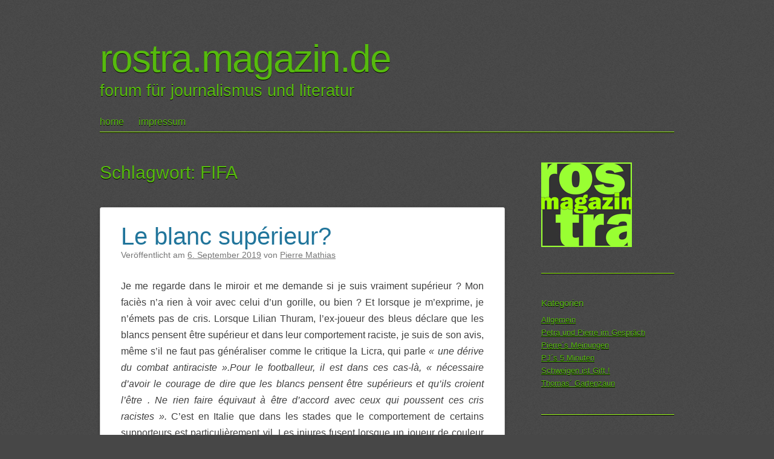

--- FILE ---
content_type: text/html; charset=UTF-8
request_url: http://rostra-magazin.de/Archive/tag/fifa
body_size: 53196
content:
<!DOCTYPE html>
<html lang="de">
<head>
<meta charset="UTF-8" />
<meta name="viewport" content="width=device-width" />
<link rel="profile" href="http://microformats.org/profile/specs" />
<link rel="profile" href="http://microformats.org/profile/hatom" />

<title>FIFA &#8211; rostra.magazin.de</title>
<link rel='dns-prefetch' href='//s.w.org' />
<link rel="alternate" type="application/rss+xml" title="rostra.magazin.de &raquo; Feed" href="http://rostra-magazin.de/feed" />
<link rel="alternate" type="application/rss+xml" title="rostra.magazin.de &raquo; Kommentar-Feed" href="http://rostra-magazin.de/comments/feed" />
<link rel="alternate" type="application/rss+xml" title="rostra.magazin.de &raquo; FIFA Schlagwort-Feed" href="http://rostra-magazin.de/Archive/tag/fifa/feed" />
<!-- This site is powered by Shareaholic - https://shareaholic.com -->
<script type='text/javascript' data-cfasync='false'>
  //<![CDATA[
    _SHR_SETTINGS = {"endpoints":{"local_recs_url":"http:\/\/rostra-magazin.de\/wp-admin\/admin-ajax.php?action=shareaholic_permalink_related","share_counts_url":"http:\/\/rostra-magazin.de\/wp-admin\/admin-ajax.php?action=shareaholic_share_counts_api"}};
  //]]>
</script>
<script type='text/javascript' data-cfasync='false'
        src='//apps.shareaholic.com/assets/pub/shareaholic.js'
        data-shr-siteid='5c56037190d3c5f872a97798595dfb59' async='async' >
</script>

<!-- Shareaholic Content Tags -->
<meta name='shareaholic:site_name' content='rostra.magazin.de' />
<meta name='shareaholic:language' content='de' />
<meta name='shareaholic:article_visibility' content='private' />
<meta name='shareaholic:site_id' content='5c56037190d3c5f872a97798595dfb59' />
<meta name='shareaholic:wp_version' content='8.6.2' />

<!-- Shareaholic Content Tags End -->
		<script type="text/javascript">
			window._wpemojiSettings = {"baseUrl":"https:\/\/s.w.org\/images\/core\/emoji\/11\/72x72\/","ext":".png","svgUrl":"https:\/\/s.w.org\/images\/core\/emoji\/11\/svg\/","svgExt":".svg","source":{"concatemoji":"http:\/\/rostra-magazin.de\/wp-includes\/js\/wp-emoji-release.min.js?ver=4.9.26"}};
			!function(e,a,t){var n,r,o,i=a.createElement("canvas"),p=i.getContext&&i.getContext("2d");function s(e,t){var a=String.fromCharCode;p.clearRect(0,0,i.width,i.height),p.fillText(a.apply(this,e),0,0);e=i.toDataURL();return p.clearRect(0,0,i.width,i.height),p.fillText(a.apply(this,t),0,0),e===i.toDataURL()}function c(e){var t=a.createElement("script");t.src=e,t.defer=t.type="text/javascript",a.getElementsByTagName("head")[0].appendChild(t)}for(o=Array("flag","emoji"),t.supports={everything:!0,everythingExceptFlag:!0},r=0;r<o.length;r++)t.supports[o[r]]=function(e){if(!p||!p.fillText)return!1;switch(p.textBaseline="top",p.font="600 32px Arial",e){case"flag":return s([55356,56826,55356,56819],[55356,56826,8203,55356,56819])?!1:!s([55356,57332,56128,56423,56128,56418,56128,56421,56128,56430,56128,56423,56128,56447],[55356,57332,8203,56128,56423,8203,56128,56418,8203,56128,56421,8203,56128,56430,8203,56128,56423,8203,56128,56447]);case"emoji":return!s([55358,56760,9792,65039],[55358,56760,8203,9792,65039])}return!1}(o[r]),t.supports.everything=t.supports.everything&&t.supports[o[r]],"flag"!==o[r]&&(t.supports.everythingExceptFlag=t.supports.everythingExceptFlag&&t.supports[o[r]]);t.supports.everythingExceptFlag=t.supports.everythingExceptFlag&&!t.supports.flag,t.DOMReady=!1,t.readyCallback=function(){t.DOMReady=!0},t.supports.everything||(n=function(){t.readyCallback()},a.addEventListener?(a.addEventListener("DOMContentLoaded",n,!1),e.addEventListener("load",n,!1)):(e.attachEvent("onload",n),a.attachEvent("onreadystatechange",function(){"complete"===a.readyState&&t.readyCallback()})),(n=t.source||{}).concatemoji?c(n.concatemoji):n.wpemoji&&n.twemoji&&(c(n.twemoji),c(n.wpemoji)))}(window,document,window._wpemojiSettings);
		</script>
		<style type="text/css">
img.wp-smiley,
img.emoji {
	display: inline !important;
	border: none !important;
	box-shadow: none !important;
	height: 1em !important;
	width: 1em !important;
	margin: 0 .07em !important;
	vertical-align: -0.1em !important;
	background: none !important;
	padding: 0 !important;
}
</style>
<link rel='stylesheet' id='sempress-style-css'  href='http://rostra-magazin.de/wp-content/themes/sempress/style.css?ver=4.9.26' type='text/css' media='all' />
<!--[if lt IE 9]>
<script type='text/javascript' src='http://rostra-magazin.de/wp-content/themes/sempress/js/html5shiv.min.js?ver=3.7.3'></script>
<![endif]-->
<script type='text/javascript' src='http://rostra-magazin.de/wp-includes/js/jquery/jquery.js?ver=1.12.4'></script>
<script type='text/javascript' src='http://rostra-magazin.de/wp-includes/js/jquery/jquery-migrate.min.js?ver=1.4.1'></script>
<link rel='https://api.w.org/' href='http://rostra-magazin.de/wp-json/' />
<link rel="EditURI" type="application/rsd+xml" title="RSD" href="http://rostra-magazin.de/xmlrpc.php?rsd" />
<link rel="wlwmanifest" type="application/wlwmanifest+xml" href="http://rostra-magazin.de/wp-includes/wlwmanifest.xml" /> 
<meta name="generator" content="WordPress 4.9.26" />
	<style type="text/css" id="sempress-custom-colors">
		body { text-shadow: 0 1px 0 #000000; }
		body, a { color: #56ba0e; }
		.widget, #access {
			border-bottom: 1px solid #a0ff1c;
			-moz-box-shadow: #000000 0 1px 0 0;
			-webkit-box-shadow: #000000 0 1px 0 0;
			box-shadow: #000000 0 1px 0 0;
		}
		article.comment {
			border-top: 1px solid #000000;
			-moz-box-shadow: #a0ff1c 0 -1px 0 0;
			-webkit-box-shadow: #a0ff1c 0 -1px 0 0;
			box-shadow: #a0ff1c 0 -1px 0 0;
		}
	</style>
<style type="text/css" id="custom-background-css">
body.custom-background { background-color: #474747; background-image: url("http://rostra-magazin.de/wp-content/themes/sempress/img/noise.png"); background-position: left top; background-size: auto; background-repeat: repeat; background-attachment: fixed; }
</style>
</head>

<body class="archive tag tag-fifa tag-588 custom-background multi-column hfeed h-feed feed" itemscope="" itemtype="http://schema.org/Blog http://schema.org/WebPage">
<div id="page">
	<header id="branding" role="banner">
				<h1 id="site-title" itemprop="name" class="p-name"><a href="http://rostra-magazin.de/" title="rostra.magazin.de" rel="home" itemprop="url" class="u-url url">rostra.magazin.de</a></h1>
		<h2 id="site-description" itemprop="description" class="p-summary e-content">forum für journalismus und literatur</h2>

		
		<nav id="access" role="navigation">
			<h1 class="assistive-text section-heading"><a href="#access" title="Hauptmenü">Hauptmenü</a></h1>
			<a class="skip-link screen-reader-text" href="#content" title="Springe zum Inhalt">Springe zum Inhalt</a>

			<div class="menu-menue-1-container"><ul id="menu-menue-1" class="menu"><li id="menu-item-74" class="menu-item menu-item-type-custom menu-item-object-custom menu-item-home menu-item-74"><a href="http://rostra-magazin.de/">home</a></li>
<li id="menu-item-70" class="menu-item menu-item-type-post_type menu-item-object-page menu-item-has-children menu-item-70"><a href="http://rostra-magazin.de/impressum">impressum</a>
<ul class="sub-menu">
	<li id="menu-item-72" class="menu-item menu-item-type-post_type menu-item-object-page menu-item-72"><a href="http://rostra-magazin.de/about">über uns</a></li>
	<li id="menu-item-71" class="menu-item menu-item-type-post_type menu-item-object-page menu-item-71"><a href="http://rostra-magazin.de/kontakt">kontakt</a></li>
</ul>
</li>
</ul></div>		</nav><!-- #access -->
	</header><!-- #branding -->

	<div id="main">

		<section id="primary">
			<main id="content" role="main">

			
				<header class="page-header">
					<h1 class="page-title">Schlagwort: FIFA</h1>

									</header>

				
						<nav id="nav-above">
			<h1 class="assistive-text section-heading">Artikel-Navigation</h1>

			
		</nav><!-- #nav-above -->
		
								
					<article id="post-8334" class="post-8334 post type-post status-publish format-standard category-pierres-meinungen tag-clubs-italiens tag-cris-de-singes tag-fifa tag-football tag-racisme tag-sanctions-plus-dures tag-thuram h-entry hentry h-as-article" itemprop="blogPost" itemscope="" itemtype="http://schema.org/BlogPosting" itemref="site-publisher">
	<header class="entry-header">
		<h1 class="entry-title p-name" itemprop="name headline"><a href="http://rostra-magazin.de/Archive/8334" class="u-url url" title="Permanentlink zu Le blanc supérieur?" rel="bookmark" itemprop="url">Le blanc supérieur?</a></h1>

				<div class="entry-meta">
			<span class="sep">Ver&ouml;ffentlicht am </span><a href="http://rostra-magazin.de/Archive/8334" title="08:00" rel="bookmark" class="url u-url"><time class="entry-date updated published dt-updated dt-published" datetime="2019-09-06T08:00:38+00:00" itemprop="dateModified datePublished">6. September 2019</time></a><address class="byline"> <span class="sep"> von </span> <span class="author p-author vcard hcard h-card" itemprop="author" itemscope itemtype="http://schema.org/Person"><img alt='' src='http://1.gravatar.com/avatar/419f3bdd396623706ee5a51f9c837b01?s=40&#038;d=mm&#038;r=g' srcset='http://1.gravatar.com/avatar/419f3bdd396623706ee5a51f9c837b01?s=80&#038;d=mm&#038;r=g 2x' class='avatar avatar-40 photo u-photo' height='40' width='40' itemprop="image"/> <a class="url uid u-url u-uid fn p-name" href="http://rostra-magazin.de/Archive/author/pm" title="Zeige alle Artikel von Pierre Mathias" rel="author" itemprop="url"><span itemprop="name">Pierre Mathias</span></a></span></address>		</div><!-- .entry-meta -->
			</header><!-- .entry-header -->

			<div class="entry-content e-content" itemprop="description articleBody">
		<p align="justify"><span style="font-family: Arial, sans-serif;"><span style="font-size: medium;"><span lang="fr-FR">Je me regarde dans le miroir et me demande si je suis vraiment supérieur ? Mon faciès n’a rien à voir avec celui d’un gorille, ou bien ? Et lorsque je m’exprime, je n’émets pas de cris. Lorsque </span></span></span><span style="font-family: Arial, sans-serif;"><span lang="fr-FR">Lilian Thuram, </span></span><span style="font-family: Arial, sans-serif;"><span lang="fr-FR">l’ex-joueur des bleus déclare que les blancs pensent être supérieur et dans leur comportement raciste, je suis de son avis, même s’il ne faut pas généraliser comme le critique la Licra, qui parle </span></span><em><span style="font-family: Arial, sans-serif;"><span lang="fr-FR">« une dérive du combat antiraciste ».</span></span></em><em><span style="font-family: Arial, sans-serif;"><span lang="fr-FR">Pour le footballeur, il est dans ces cas-là, « </span></span></em><em><span style="font-family: Arial, sans-serif;"><span lang="fr-FR">nécessaire d’avoir le courage de dire que les blancs pensent être supérieurs et qu’ils croient l’être . </span></span></em><span style="font-family: Arial, sans-serif;"><span lang="fr-FR"><i>Ne rien faire équivaut à être d’accord avec ceux qui poussent ces cris racistes ». </i></span></span><span style="font-family: Arial, sans-serif;"><span lang="fr-FR">C’est en Italie que dans les stades que le comportement de certains supporteurs est particulièrement vil. Les injures </span></span><span style="font-family: Arial, sans-serif;"><span lang="fr-FR">fusent</span></span><span style="font-family: Arial, sans-serif;"><span lang="fr-FR"> lorsque un joueur de couleur entre sur le terrain, comme Romelu Lukaku de l’Inter Milan dimanche dernier. S</span></span><span style="font-family: Arial, sans-serif;"><span lang="fr-FR">i</span></span><span style="font-family: Arial, sans-serif;"><span lang="fr-FR"> on arrête un match à cause des vindicatives portées contre l’homosexualité, il faudrait faire de même en ce qui concerne l’exclusion raciale. La FIFA, qui prétend être favorable à l’égalité dans tous les domaines, ferait bien d’être moins laxiste à ce sujet. Les clubs, dont les fans en arrivent à de tels affronts, devraient perdre des points et </span></span><span style="font-family: Arial, sans-serif;"><span lang="fr-FR">s</span></span><span style="font-family: Arial, sans-serif;"><span lang="fr-FR">i cela se réitère, être relégués dans une ligue inférieure. Ce n’est qu’en combattant le racisme avec force, que le public pourrait se poser la question du pourquoi de telles réactions. Ce serait une réflexion qui dépasserait de loin le cadre des clubs de foot. </span></span><em><span style="font-family: Arial, sans-serif;"><span lang="fr-FR">« Il faut prendre conscience que le monde du foot n’est pas raciste mais qu’il y a du racisme dans la culture italienne, française, européenne et plus généralement dans la culture blanche, Il est nécessaire d’avoir le courage de dire que les blancs pensent être supérieurs et qu’ils croient l’être. De toutes les manières, ce sont eux qui doivent trouver une solution à leur problème. Les noirs ne traiteront jamais les blancs de cette façon, et pour n’importe quelle raison. L’histoire le dit. »</span></span></em>  <a href="http://rostra-magazin.de/Archive/8334#more-8334" class="more-link">Weiterlesen <span class="meta-nav">&rarr;</span></a></p>
<div class='shareaholic-canvas' data-app-id='74096' data-app-id-name='category_below_content' data-app='share_buttons' data-title='Le blanc supérieur?' data-link='http://rostra-magazin.de/Archive/8334' data-summary=''></div>			</div><!-- .entry-content -->
	
	<footer class="entry-meta">
	Veröffentlicht		<span class="cat-links">
		in <a href="http://rostra-magazin.de/Archive/category/pierres-meinungen" rel="category tag">Pierre´s Meinungen</a>	</span>
	
		<span class="sep"> | </span>
	<span class="tag-links" itemprop="keywords">
		Markiert mit <a href="http://rostra-magazin.de/Archive/tag/clubs-italiens" rel="tag">clubs italiens</a>, <a href="http://rostra-magazin.de/Archive/tag/cris-de-singes" rel="tag">cris de singes</a>, <a href="http://rostra-magazin.de/Archive/tag/fifa" rel="tag">FIFA</a>, <a href="http://rostra-magazin.de/Archive/tag/football" rel="tag">Football</a>, <a href="http://rostra-magazin.de/Archive/tag/racisme" rel="tag">racisme</a>, <a href="http://rostra-magazin.de/Archive/tag/sanctions-plus-dures" rel="tag">sanctions plus dures</a>, <a href="http://rostra-magazin.de/Archive/tag/thuram" rel="tag">Thuram</a>	</span>
	
		<span class="sep"> | </span>
	<span class="comments-link"><a href="http://rostra-magazin.de/Archive/8334#respond">Hinterlasse einen Kommentar</a></span>
	
	</footer><!-- #entry-meta -->
</article><!-- #post-8334 -->

				
					<article id="post-7725" class="post-7725 post type-post status-publish format-standard category-pierres-meinungen tag-argent tag-ateco tag-fc-bayern tag-fifa tag-neymar tag-psg tag-real-madird tag-uefa h-entry hentry h-as-article" itemprop="blogPost" itemscope="" itemtype="http://schema.org/BlogPosting" itemref="site-publisher">
	<header class="entry-header">
		<h1 class="entry-title p-name" itemprop="name headline"><a href="http://rostra-magazin.de/Archive/7725" class="u-url url" title="Permanentlink zu Et si on parlait de foot ?" rel="bookmark" itemprop="url">Et si on parlait de foot ?</a></h1>

				<div class="entry-meta">
			<span class="sep">Ver&ouml;ffentlicht am </span><a href="http://rostra-magazin.de/Archive/7725" title="08:00" rel="bookmark" class="url u-url"><time class="entry-date updated published dt-updated dt-published" datetime="2019-03-07T08:00:26+00:00" itemprop="dateModified datePublished">7. März 2019</time></a><address class="byline"> <span class="sep"> von </span> <span class="author p-author vcard hcard h-card" itemprop="author" itemscope itemtype="http://schema.org/Person"><img alt='' src='http://1.gravatar.com/avatar/419f3bdd396623706ee5a51f9c837b01?s=40&#038;d=mm&#038;r=g' srcset='http://1.gravatar.com/avatar/419f3bdd396623706ee5a51f9c837b01?s=80&#038;d=mm&#038;r=g 2x' class='avatar avatar-40 photo u-photo' height='40' width='40' itemprop="image"/> <a class="url uid u-url u-uid fn p-name" href="http://rostra-magazin.de/Archive/author/pm" title="Zeige alle Artikel von Pierre Mathias" rel="author" itemprop="url"><span itemprop="name">Pierre Mathias</span></a></span></address>		</div><!-- .entry-meta -->
			</header><!-- .entry-header -->

			<div class="entry-content e-content" itemprop="description articleBody">
		<p lang="fr-FR" align="justify"><span style="font-family: Arial, sans-serif;"><span style="font-size: medium;">Et vlan, voici le PSG éliminé par le Manchester United à Paris. Avant-hier c’était le Real Madrid qui a été battu par Ajax Amsterdam. Une hécatombe pour le dinosaure qu’est le club madrilène. Il a été battu sur son terrain à plate-couture par une équipe de jeunes footballeurs qui avaient de la pêche. Serions-nous entrés dans une période qui cherche à se redéfinir ? À mettre au rencart l’anonymat du sponsoring ? Pour moi qui est un amoureux du foot, il serait temps qu’il se rapproche de son public, qu’il se redéfinisse par rapport à lui. Le Real a toujours soulevé les passions à Madrid. Il y a les inconditionnels, puis ceux qui le déteste, comme c’est le cas des supporteurs de l’Atlético, son adversaire de toujours, qui a des racines ouvrières. Mais le tout a été envenimé par le fric. En pratiquant une bonne politique d’achat il a été possible pour le Real de se maintenir au faîte du monde du football. La Champion League a apporter la preuve qu’une équipe émergentes comme les jeunes de l’Ajax, où le porte-monnaie n’a pas la première place, pouvait se surpasser et éjecter les Galactiques du tournois. Bien s’en faut ! Il serait temps pour l’UEFA, comme pour la nauséabonde FIFA, de mettre un frein au business. Pour un supporteur comme moi, tout cela pue ! Je ne suis évidement pas satisfait de la défaite du PSG, mais cela démontre que malgré un excellent entraîneur comme Thomas Tuchel, un club qui n’a pas d’âme peut difficilement se rattraper lorsqu’il a été acculé comme cela été le cas hier. Le Paris Saint-Germain est pour moi l’exemple à ne pas suivre. Je trouve fatal qu’un tel club se détache complètement de l’endroit, où il devrait avoir ses assises. Je m’oppose à sa mise au pas par les émirs du Qatar. </span></span> <a href="http://rostra-magazin.de/Archive/7725#more-7725" class="more-link">Weiterlesen <span class="meta-nav">&rarr;</span></a></p>
<div class='shareaholic-canvas' data-app-id='74096' data-app-id-name='category_below_content' data-app='share_buttons' data-title='Et si on parlait de foot ?' data-link='http://rostra-magazin.de/Archive/7725' data-summary=''></div>			</div><!-- .entry-content -->
	
	<footer class="entry-meta">
	Veröffentlicht		<span class="cat-links">
		in <a href="http://rostra-magazin.de/Archive/category/pierres-meinungen" rel="category tag">Pierre´s Meinungen</a>	</span>
	
		<span class="sep"> | </span>
	<span class="tag-links" itemprop="keywords">
		Markiert mit <a href="http://rostra-magazin.de/Archive/tag/argent" rel="tag">argent</a>, <a href="http://rostra-magazin.de/Archive/tag/ateco" rel="tag">Ateco</a>, <a href="http://rostra-magazin.de/Archive/tag/fc-bayern" rel="tag">FC Bayern</a>, <a href="http://rostra-magazin.de/Archive/tag/fifa" rel="tag">FIFA</a>, <a href="http://rostra-magazin.de/Archive/tag/neymar" rel="tag">Neymar</a>, <a href="http://rostra-magazin.de/Archive/tag/psg" rel="tag">PSG</a>, <a href="http://rostra-magazin.de/Archive/tag/real-madird" rel="tag">Real Madird</a>, <a href="http://rostra-magazin.de/Archive/tag/uefa" rel="tag">UEFA</a>	</span>
	
		<span class="sep"> | </span>
	<span class="comments-link"><a href="http://rostra-magazin.de/Archive/7725#respond">Hinterlasse einen Kommentar</a></span>
	
	</footer><!-- #entry-meta -->
</article><!-- #post-7725 -->

				
					<article id="post-3580" class="post-3580 post type-post status-publish format-standard category-pierres-meinungen tag-blatter tag-fifa tag-platini h-entry hentry h-as-article" itemprop="blogPost" itemscope="" itemtype="http://schema.org/BlogPosting" itemref="site-publisher">
	<header class="entry-header">
		<h1 class="entry-title p-name" itemprop="name headline"><a href="http://rostra-magazin.de/Archive/3580" class="u-url url" title="Permanentlink zu Hors-jeu !" rel="bookmark" itemprop="url">Hors-jeu !</a></h1>

				<div class="entry-meta">
			<span class="sep">Ver&ouml;ffentlicht am </span><a href="http://rostra-magazin.de/Archive/3580" title="08:00" rel="bookmark" class="url u-url"><time class="entry-date updated published dt-updated dt-published" datetime="2015-12-22T08:00:05+00:00" itemprop="dateModified datePublished">22. Dezember 2015</time></a><address class="byline"> <span class="sep"> von </span> <span class="author p-author vcard hcard h-card" itemprop="author" itemscope itemtype="http://schema.org/Person"><img alt='' src='http://1.gravatar.com/avatar/419f3bdd396623706ee5a51f9c837b01?s=40&#038;d=mm&#038;r=g' srcset='http://1.gravatar.com/avatar/419f3bdd396623706ee5a51f9c837b01?s=80&#038;d=mm&#038;r=g 2x' class='avatar avatar-40 photo u-photo' height='40' width='40' itemprop="image"/> <a class="url uid u-url u-uid fn p-name" href="http://rostra-magazin.de/Archive/author/pm" title="Zeige alle Artikel von Pierre Mathias" rel="author" itemprop="url"><span itemprop="name">Pierre Mathias</span></a></span></address>		</div><!-- .entry-meta -->
			</header><!-- .entry-header -->

			<div class="entry-content e-content" itemprop="description articleBody">
		<p lang="fr-FR" align="JUSTIFY"><span style="font-family: Arial,sans-serif;"><span style="font-size: medium;">Ce n&#8217;est pas à moi d&#8217;émettre un jugement que seuls les tribunaux peuvent faire. Tant que le transfert de fonds entre Joseph Blatter et Michel Platini ne sera pas éclairci &#8211; il y a peu de chances que ce soit le cas &#8211; ils ont la présomption d&#8217;innocence. Il faut apporter des preuves concrètes pour les attaquer en justice. La suspension de huit ans de la commission d&#8217;éthique de la FIFA est légitime, car toutes organisations ont le droit d&#8217;établir des règles intérieures, lorsque ces dernières ont été adoptées par les délégués. Une personne qui ne se tient pas aux statuts risque de passer à la trappe. Le spectacle qu&#8217;a livré l&#8217;ancien président de la FIFA est plus que désolant. Il a prétendu devant la commission qu&#8217;il n&#8217;y avait qu&#8217;un contrat verbal. À ce niveau-là cela frise le ridicule. J&#8217;en reste là pour ne pas être trop méchant. Mais je ne peux pas m&#8217;empêcher de dire, que cela est du clientélisme de très mauvais aloi. Lorsqu&#8217;on accède à des postes de cette importance il faudrait être conscient des conséquences juridiques que de tels faits provoquent. C&#8217;est la porte ouverte à la combine, à la corruption. Michel Platini devrait le savoir au lieu de se laisser passer pour un martyre. Il a probablement pas agi malhonnêtement, mais cela serait la moindre des choses de reconnaître qu&#8217;il a fait dans ce cas bien précis une erreur. Tout au moins ces deux protagonistes devraient en porter les conséquences politiques au lieu de crier au scandale. La justice suisse et américaines ont démontré quel panier de crabes était la FIFA. </span></span> <a href="http://rostra-magazin.de/Archive/3580#more-3580" class="more-link">Weiterlesen <span class="meta-nav">&rarr;</span></a></p>
<div class='shareaholic-canvas' data-app-id='74096' data-app-id-name='category_below_content' data-app='share_buttons' data-title='Hors-jeu !' data-link='http://rostra-magazin.de/Archive/3580' data-summary=''></div>			</div><!-- .entry-content -->
	
	<footer class="entry-meta">
	Veröffentlicht		<span class="cat-links">
		in <a href="http://rostra-magazin.de/Archive/category/pierres-meinungen" rel="category tag">Pierre´s Meinungen</a>	</span>
	
		<span class="sep"> | </span>
	<span class="tag-links" itemprop="keywords">
		Markiert mit <a href="http://rostra-magazin.de/Archive/tag/blatter" rel="tag">Blatter</a>, <a href="http://rostra-magazin.de/Archive/tag/fifa" rel="tag">FIFA</a>, <a href="http://rostra-magazin.de/Archive/tag/platini" rel="tag">Platini</a>	</span>
	
		<span class="sep"> | </span>
	<span class="comments-link"><a href="http://rostra-magazin.de/Archive/3580#respond">Hinterlasse einen Kommentar</a></span>
	
	</footer><!-- #entry-meta -->
</article><!-- #post-3580 -->

				
					<article id="post-3309" class="post-3309 post type-post status-publish format-standard category-pierres-meinungen tag-candidature tag-fifa tag-platini tag-uefa h-entry hentry h-as-article" itemprop="blogPost" itemscope="" itemtype="http://schema.org/BlogPosting" itemref="site-publisher">
	<header class="entry-header">
		<h1 class="entry-title p-name" itemprop="name headline"><a href="http://rostra-magazin.de/Archive/3309" class="u-url url" title="Permanentlink zu Platini, out ?" rel="bookmark" itemprop="url">Platini, out ?</a></h1>

				<div class="entry-meta">
			<span class="sep">Ver&ouml;ffentlicht am </span><a href="http://rostra-magazin.de/Archive/3309" title="08:00" rel="bookmark" class="url u-url"><time class="entry-date updated published dt-updated dt-published" datetime="2015-10-09T08:00:44+00:00" itemprop="dateModified datePublished">9. Oktober 2015</time></a><address class="byline"> <span class="sep"> von </span> <span class="author p-author vcard hcard h-card" itemprop="author" itemscope itemtype="http://schema.org/Person"><img alt='' src='http://1.gravatar.com/avatar/419f3bdd396623706ee5a51f9c837b01?s=40&#038;d=mm&#038;r=g' srcset='http://1.gravatar.com/avatar/419f3bdd396623706ee5a51f9c837b01?s=80&#038;d=mm&#038;r=g 2x' class='avatar avatar-40 photo u-photo' height='40' width='40' itemprop="image"/> <a class="url uid u-url u-uid fn p-name" href="http://rostra-magazin.de/Archive/author/pm" title="Zeige alle Artikel von Pierre Mathias" rel="author" itemprop="url"><span itemprop="name">Pierre Mathias</span></a></span></address>		</div><!-- .entry-meta -->
			</header><!-- .entry-header -->

			<div class="entry-content e-content" itemprop="description articleBody">
		<p lang="fr-FR" align="JUSTIFY"><span style="font-family: Arial,sans-serif;"><span style="font-size: medium;">Le vainqueur inattendu de toute cette affaire morbide de la FIFA, est indéniablement le principal acteur : Sepp Blatter. Il s&#8217;était mis en tête d&#8217;avoir la tête de Michel Platini, qui aspirait à prendre sa place, il l&#8217;a eu. La commission indépendante de l&#8217;éthique les a mis tous les deux en veilleuse pour trois mois, ce qui équivaut à un blâme. Pendant tout ce temps ils ne devront avoir aucune activité en rapport avec le football. Pour le président de l&#8216; UEFA une giffle monumentale. En révélant à la justice qu&#8217;il avait fait virer en février 2011 une somme de 2 millions de francs suisses pour des travaux effectués entre 1999 et 2002, Blatter a jeter le doute sur l&#8217;intégrité du légendaire numéro 10 de l&#8217;équipe de France. Malgré le dépôt de sa candidature pour le poste suprême de la FIFA, on voit mal comment, dans le contexte actuel, il pourrait convaincre ses supporteurs à voter pour lui. La raison pour laquelle le président du Comité olympique international, l&#8217;allemand Thomas Bach, a revendiqué qu&#8217;une personnalité neutre, d&#8217;une extrême intégrité, reprenne le flambeau. En résumé, par un membre actuel du comité directeur des instances du foot. Un vœux que je ne peux qu&#8217;approuver. Il n&#8217;est pas dit que Michel Platini ait mal agi, la raison pour laquelle il va en révision. La justice suisse l&#8217;a fait citer en temps que témoin. Il n&#8217;a pas été mis en examen. Juridiquement parlant il a encore une veste immaculée, en est-il de même moralement ?</span></span> <a href="http://rostra-magazin.de/Archive/3309#more-3309" class="more-link">Weiterlesen <span class="meta-nav">&rarr;</span></a></p>
<div class='shareaholic-canvas' data-app-id='74096' data-app-id-name='category_below_content' data-app='share_buttons' data-title='Platini, out ?' data-link='http://rostra-magazin.de/Archive/3309' data-summary=''></div>			</div><!-- .entry-content -->
	
	<footer class="entry-meta">
	Veröffentlicht		<span class="cat-links">
		in <a href="http://rostra-magazin.de/Archive/category/pierres-meinungen" rel="category tag">Pierre´s Meinungen</a>	</span>
	
		<span class="sep"> | </span>
	<span class="tag-links" itemprop="keywords">
		Markiert mit <a href="http://rostra-magazin.de/Archive/tag/candidature" rel="tag">candidature</a>, <a href="http://rostra-magazin.de/Archive/tag/fifa" rel="tag">FIFA</a>, <a href="http://rostra-magazin.de/Archive/tag/platini" rel="tag">Platini</a>, <a href="http://rostra-magazin.de/Archive/tag/uefa" rel="tag">UEFA</a>	</span>
	
		<span class="sep"> | </span>
	<span class="comments-link"><a href="http://rostra-magazin.de/Archive/3309#respond">Hinterlasse einen Kommentar</a></span>
	
	</footer><!-- #entry-meta -->
</article><!-- #post-3309 -->

				
					<article id="post-2976" class="post-2976 post type-post status-publish format-standard category-pierres-meinungen tag-blatter tag-corruption tag-fifa h-entry hentry h-as-article" itemprop="blogPost" itemscope="" itemtype="http://schema.org/BlogPosting" itemref="site-publisher">
	<header class="entry-header">
		<h1 class="entry-title p-name" itemprop="name headline"><a href="http://rostra-magazin.de/Archive/2976" class="u-url url" title="Permanentlink zu La FIFA, le bon exemple!" rel="bookmark" itemprop="url">La FIFA, le bon exemple!</a></h1>

				<div class="entry-meta">
			<span class="sep">Ver&ouml;ffentlicht am </span><a href="http://rostra-magazin.de/Archive/2976" title="08:00" rel="bookmark" class="url u-url"><time class="entry-date updated published dt-updated dt-published" datetime="2015-07-21T08:00:18+00:00" itemprop="dateModified datePublished">21. Juli 2015</time></a><address class="byline"> <span class="sep"> von </span> <span class="author p-author vcard hcard h-card" itemprop="author" itemscope itemtype="http://schema.org/Person"><img alt='' src='http://1.gravatar.com/avatar/419f3bdd396623706ee5a51f9c837b01?s=40&#038;d=mm&#038;r=g' srcset='http://1.gravatar.com/avatar/419f3bdd396623706ee5a51f9c837b01?s=80&#038;d=mm&#038;r=g 2x' class='avatar avatar-40 photo u-photo' height='40' width='40' itemprop="image"/> <a class="url uid u-url u-uid fn p-name" href="http://rostra-magazin.de/Archive/author/pm" title="Zeige alle Artikel von Pierre Mathias" rel="author" itemprop="url"><span itemprop="name">Pierre Mathias</span></a></span></address>		</div><!-- .entry-meta -->
			</header><!-- .entry-header -->

			<div class="entry-content e-content" itemprop="description articleBody">
		<p lang="fr-FR" align="JUSTIFY"><span style="font-family: Arial,sans-serif;"><span style="font-size: medium;">Pour la jeunesse, montrer le bon exemple est essentiel. Il donne des repaires pour la vie des uns et des autres. Il permet de vivre en bonne harmonie dans une société tiraillée par des intérêts individuels. Le football est un des domaines essentiels où il est possible d&#8217;atteindre des millions de personnes en pratiquant « le fair-play ». On en est loin ! Lorsqu&#8217;on observe les agissements criminels de la FIFA, il y a de quoi être frustré. En particulier son président actuel, qui se dit être complètement innocent lorsqu&#8217;il est question de corruption et de pots de vin. Sepp Blatter, la honte ! Il n&#8217;a pas même le courage d&#8217;avouer qu&#8217;il était au courant des combines, qu&#8217;il a tout au moins tolérées depuis des décennies. Quelle éthique a-t-il ? Celle d&#8217;un individu qui ne cherche qu&#8217;a sauver sa peau. Son bilan est une catastrophe absolue, non seulement pour le sport, mais aussi pour les jeunes en particulier. Lorsqu&#8217;on a une responsabilité il ne peut pas être question de se débiner ainsi. C&#8217;est à l&#8217;inverse de ce que le football devrait être. La lutte pour des victoires obtenues sur le terrain et non pas dans des alcôves plus ou moins nauséabondes. Un jeu clair, se soumettant à des règles égales pour tous ceux qui pratiquent ce sport, soit en professionnel ou en amateur.</span></span> <a href="http://rostra-magazin.de/Archive/2976#more-2976" class="more-link">Weiterlesen <span class="meta-nav">&rarr;</span></a></p>
<div class='shareaholic-canvas' data-app-id='74096' data-app-id-name='category_below_content' data-app='share_buttons' data-title='La FIFA, le bon exemple!' data-link='http://rostra-magazin.de/Archive/2976' data-summary=''></div>			</div><!-- .entry-content -->
	
	<footer class="entry-meta">
	Veröffentlicht		<span class="cat-links">
		in <a href="http://rostra-magazin.de/Archive/category/pierres-meinungen" rel="category tag">Pierre´s Meinungen</a>	</span>
	
		<span class="sep"> | </span>
	<span class="tag-links" itemprop="keywords">
		Markiert mit <a href="http://rostra-magazin.de/Archive/tag/blatter" rel="tag">Blatter</a>, <a href="http://rostra-magazin.de/Archive/tag/corruption" rel="tag">corruption</a>, <a href="http://rostra-magazin.de/Archive/tag/fifa" rel="tag">FIFA</a>	</span>
	
		<span class="sep"> | </span>
	<span class="comments-link"><a href="http://rostra-magazin.de/Archive/2976#respond">Hinterlasse einen Kommentar</a></span>
	
	</footer><!-- #entry-meta -->
</article><!-- #post-2976 -->

				
					<article id="post-2797" class="post-2797 post type-post status-publish format-standard category-pierres-meinungen tag-blatter tag-corruption tag-fifa h-entry hentry h-as-article" itemprop="blogPost" itemscope="" itemtype="http://schema.org/BlogPosting" itemref="site-publisher">
	<header class="entry-header">
		<h1 class="entry-title p-name" itemprop="name headline"><a href="http://rostra-magazin.de/Archive/2797" class="u-url url" title="Permanentlink zu FIFA" rel="bookmark" itemprop="url">FIFA</a></h1>

				<div class="entry-meta">
			<span class="sep">Ver&ouml;ffentlicht am </span><a href="http://rostra-magazin.de/Archive/2797" title="08:00" rel="bookmark" class="url u-url"><time class="entry-date updated published dt-updated dt-published" datetime="2015-06-11T08:00:29+00:00" itemprop="dateModified datePublished">11. Juni 2015</time></a><address class="byline"> <span class="sep"> von </span> <span class="author p-author vcard hcard h-card" itemprop="author" itemscope itemtype="http://schema.org/Person"><img alt='' src='http://1.gravatar.com/avatar/419f3bdd396623706ee5a51f9c837b01?s=40&#038;d=mm&#038;r=g' srcset='http://1.gravatar.com/avatar/419f3bdd396623706ee5a51f9c837b01?s=80&#038;d=mm&#038;r=g 2x' class='avatar avatar-40 photo u-photo' height='40' width='40' itemprop="image"/> <a class="url uid u-url u-uid fn p-name" href="http://rostra-magazin.de/Archive/author/pm" title="Zeige alle Artikel von Pierre Mathias" rel="author" itemprop="url"><span itemprop="name">Pierre Mathias</span></a></span></address>		</div><!-- .entry-meta -->
			</header><!-- .entry-header -->

			<div class="entry-content e-content" itemprop="description articleBody">
		<p lang="de-DE" align="JUSTIFY"><span style="font-family: Arial,sans-serif;"><span style="font-size: medium;">La FIFA est le miroir de ce qui se passe un peu partout lorsqu&#8217;il est question de politique et de pouvoir. Ne nous faisons pas d&#8217;illusions, la corruption ronge tout le système démocratique et est de ce fait virulente comme une épidémie. Toujours la même rengaine, il s&#8217;agit d&#8217;une affaire de gros sous. Des individus sont constamment tentés de se remplir les poches et ne connaissent aucuns scrupules d&#8217;agir ainsi au détriment d&#8217;une grande idée. La FIFA est une organisation qui devrait rassembler des hommes de toutes races et préconiser la tolérance, le respect d&#8217;autrui. À l&#8217;aide d&#8217;une pub bien orchestrée elle le fait. Les choses se sont détériorées à cause du business qui empeste le foot. Les droits de diffusions rapportent des milliards. Il faut avouer que la tentation est grande de se servir ! Il en est de même pour l&#8217;organisation des tournois. On est loin des idéaux sportifs. Il en va exclusivement des profits qui peuvent être générés. Comment remettre de l&#8217;ordre dans ce panier à crabes ? Je pense que c&#8217;est plus ou moins impossible. Il faudrait revoir toutes les structures du football, remettre à plat toute la politique des transferts. N&#8217;est-on pas confronté à une traite des hommes ? Les joueurs ne sont certes pas des esclaves, mais ils se vendent au plus offrant. Leurs agents se graissent la patte et personne ne s&#8217;en offusque. N&#8217;est-ce pas une forme de proxénétisme ?</span></span> <a href="http://rostra-magazin.de/Archive/2797#more-2797" class="more-link">Weiterlesen <span class="meta-nav">&rarr;</span></a></p>
<div class='shareaholic-canvas' data-app-id='74096' data-app-id-name='category_below_content' data-app='share_buttons' data-title='FIFA' data-link='http://rostra-magazin.de/Archive/2797' data-summary=''></div>			</div><!-- .entry-content -->
	
	<footer class="entry-meta">
	Veröffentlicht		<span class="cat-links">
		in <a href="http://rostra-magazin.de/Archive/category/pierres-meinungen" rel="category tag">Pierre´s Meinungen</a>	</span>
	
		<span class="sep"> | </span>
	<span class="tag-links" itemprop="keywords">
		Markiert mit <a href="http://rostra-magazin.de/Archive/tag/blatter" rel="tag">Blatter</a>, <a href="http://rostra-magazin.de/Archive/tag/corruption" rel="tag">corruption</a>, <a href="http://rostra-magazin.de/Archive/tag/fifa" rel="tag">FIFA</a>	</span>
	
		<span class="sep"> | </span>
	<span class="comments-link"><a href="http://rostra-magazin.de/Archive/2797#respond">Hinterlasse einen Kommentar</a></span>
	
	</footer><!-- #entry-meta -->
</article><!-- #post-2797 -->

				
						<nav id="nav-below">
			<h1 class="assistive-text section-heading">Artikel-Navigation</h1>

			
		</nav><!-- #nav-below -->
		
			
			</main><!-- #content -->
		</section><!-- #primary -->

	<aside id="sidebar">
		<div id="secondary" class="widget-area" role="complementary">
						<section id="text-2" class="widget widget_text">			<div class="textwidget"><a href="http://rostra-magazin.de/?page_id=9/"><img src="http://rostra-magazin.de/wp-content/uploads/2013/07/Logo_RM01_as-150.jpg"  height="" width="150" border="0"></a></div>
		</section><section id="categories-4" class="widget widget_categories"><h3 class="widget-title">Kategorien</h3>		<ul>
	<li class="cat-item cat-item-1"><a href="http://rostra-magazin.de/Archive/category/allgemein" >Allgemein</a>
</li>
	<li class="cat-item cat-item-11"><a href="http://rostra-magazin.de/Archive/category/petra-und-pierre-im-gesprach" >Petra und Pierre im Gespräch</a>
</li>
	<li class="cat-item cat-item-10"><a href="http://rostra-magazin.de/Archive/category/pierres-meinungen" >Pierre´s Meinungen</a>
</li>
	<li class="cat-item cat-item-7"><a href="http://rostra-magazin.de/Archive/category/pjs-5-minuten" title="Sozialkritik, Lyrik, Prosatexte">PJ´s 5 Minuten</a>
</li>
	<li class="cat-item cat-item-13"><a href="http://rostra-magazin.de/Archive/category/schweigen-ist-gift" >Schweigen ist Gift !</a>
</li>
	<li class="cat-item cat-item-22"><a href="http://rostra-magazin.de/Archive/category/thomas-gartenzaun" >Thomas´ Gartenzaun</a>
</li>
		</ul>
</section>		<section id="recent-posts-2" class="widget widget_recent_entries">		<h3 class="widget-title">Neueste Beiträge</h3>		<ul>
											<li>
					<a href="http://rostra-magazin.de/Archive/9676">Alles hat seine Zeit &#8211; DANKESCHÖN!</a>
									</li>
											<li>
					<a href="http://rostra-magazin.de/Archive/9674">Vorsicht Eingriff!</a>
									</li>
											<li>
					<a href="http://rostra-magazin.de/Archive/9672">Die Geschichte des Umweltschutzes</a>
									</li>
											<li>
					<a href="http://rostra-magazin.de/Archive/9670">Vor hundert Jahren</a>
									</li>
											<li>
					<a href="http://rostra-magazin.de/Archive/9668">Die Parkuhr wird 70</a>
									</li>
					</ul>
		</section><section id="search-2" class="widget widget_search"><form itemprop="potentialAction" itemscope itemtype="http://schema.org/SearchAction" role="search" method="get" class="search-form" action="http://rostra-magazin.de/">
				<label>
					<span class="screen-reader-text">Suche nach:</span>
					<input type="search" itemprop="query-input" class="search-field" placeholder="Suchen …" value="" name="s" />
				</label>
				<input type="submit" class="search-submit" value="Suchen" />
			<meta itemprop="target" content="http://rostra-magazin.de/?s={search} "/></form></section><section id="archives-2" class="widget widget_archive"><h3 class="widget-title">Archive</h3>		<ul>
			<li><a href='http://rostra-magazin.de/Archive/date/2024/02'>Februar 2024</a></li>
	<li><a href='http://rostra-magazin.de/Archive/date/2024/01'>Januar 2024</a></li>
	<li><a href='http://rostra-magazin.de/Archive/date/2023/12'>Dezember 2023</a></li>
	<li><a href='http://rostra-magazin.de/Archive/date/2023/11'>November 2023</a></li>
	<li><a href='http://rostra-magazin.de/Archive/date/2023/10'>Oktober 2023</a></li>
	<li><a href='http://rostra-magazin.de/Archive/date/2023/09'>September 2023</a></li>
	<li><a href='http://rostra-magazin.de/Archive/date/2023/08'>August 2023</a></li>
	<li><a href='http://rostra-magazin.de/Archive/date/2023/07'>Juli 2023</a></li>
	<li><a href='http://rostra-magazin.de/Archive/date/2023/06'>Juni 2023</a></li>
	<li><a href='http://rostra-magazin.de/Archive/date/2023/05'>Mai 2023</a></li>
	<li><a href='http://rostra-magazin.de/Archive/date/2023/04'>April 2023</a></li>
	<li><a href='http://rostra-magazin.de/Archive/date/2023/03'>März 2023</a></li>
	<li><a href='http://rostra-magazin.de/Archive/date/2023/02'>Februar 2023</a></li>
	<li><a href='http://rostra-magazin.de/Archive/date/2023/01'>Januar 2023</a></li>
	<li><a href='http://rostra-magazin.de/Archive/date/2022/12'>Dezember 2022</a></li>
	<li><a href='http://rostra-magazin.de/Archive/date/2022/11'>November 2022</a></li>
	<li><a href='http://rostra-magazin.de/Archive/date/2022/10'>Oktober 2022</a></li>
	<li><a href='http://rostra-magazin.de/Archive/date/2022/09'>September 2022</a></li>
	<li><a href='http://rostra-magazin.de/Archive/date/2022/08'>August 2022</a></li>
	<li><a href='http://rostra-magazin.de/Archive/date/2022/07'>Juli 2022</a></li>
	<li><a href='http://rostra-magazin.de/Archive/date/2022/06'>Juni 2022</a></li>
	<li><a href='http://rostra-magazin.de/Archive/date/2022/05'>Mai 2022</a></li>
	<li><a href='http://rostra-magazin.de/Archive/date/2022/04'>April 2022</a></li>
	<li><a href='http://rostra-magazin.de/Archive/date/2022/03'>März 2022</a></li>
	<li><a href='http://rostra-magazin.de/Archive/date/2022/02'>Februar 2022</a></li>
	<li><a href='http://rostra-magazin.de/Archive/date/2022/01'>Januar 2022</a></li>
	<li><a href='http://rostra-magazin.de/Archive/date/2021/10'>Oktober 2021</a></li>
	<li><a href='http://rostra-magazin.de/Archive/date/2021/09'>September 2021</a></li>
	<li><a href='http://rostra-magazin.de/Archive/date/2021/08'>August 2021</a></li>
	<li><a href='http://rostra-magazin.de/Archive/date/2021/07'>Juli 2021</a></li>
	<li><a href='http://rostra-magazin.de/Archive/date/2021/06'>Juni 2021</a></li>
	<li><a href='http://rostra-magazin.de/Archive/date/2021/05'>Mai 2021</a></li>
	<li><a href='http://rostra-magazin.de/Archive/date/2021/04'>April 2021</a></li>
	<li><a href='http://rostra-magazin.de/Archive/date/2021/03'>März 2021</a></li>
	<li><a href='http://rostra-magazin.de/Archive/date/2021/02'>Februar 2021</a></li>
	<li><a href='http://rostra-magazin.de/Archive/date/2021/01'>Januar 2021</a></li>
	<li><a href='http://rostra-magazin.de/Archive/date/2020/12'>Dezember 2020</a></li>
	<li><a href='http://rostra-magazin.de/Archive/date/2020/11'>November 2020</a></li>
	<li><a href='http://rostra-magazin.de/Archive/date/2020/10'>Oktober 2020</a></li>
	<li><a href='http://rostra-magazin.de/Archive/date/2020/09'>September 2020</a></li>
	<li><a href='http://rostra-magazin.de/Archive/date/2020/08'>August 2020</a></li>
	<li><a href='http://rostra-magazin.de/Archive/date/2020/07'>Juli 2020</a></li>
	<li><a href='http://rostra-magazin.de/Archive/date/2020/06'>Juni 2020</a></li>
	<li><a href='http://rostra-magazin.de/Archive/date/2020/05'>Mai 2020</a></li>
	<li><a href='http://rostra-magazin.de/Archive/date/2020/04'>April 2020</a></li>
	<li><a href='http://rostra-magazin.de/Archive/date/2020/03'>März 2020</a></li>
	<li><a href='http://rostra-magazin.de/Archive/date/2020/02'>Februar 2020</a></li>
	<li><a href='http://rostra-magazin.de/Archive/date/2020/01'>Januar 2020</a></li>
	<li><a href='http://rostra-magazin.de/Archive/date/2019/12'>Dezember 2019</a></li>
	<li><a href='http://rostra-magazin.de/Archive/date/2019/11'>November 2019</a></li>
	<li><a href='http://rostra-magazin.de/Archive/date/2019/10'>Oktober 2019</a></li>
	<li><a href='http://rostra-magazin.de/Archive/date/2019/09'>September 2019</a></li>
	<li><a href='http://rostra-magazin.de/Archive/date/2019/08'>August 2019</a></li>
	<li><a href='http://rostra-magazin.de/Archive/date/2019/07'>Juli 2019</a></li>
	<li><a href='http://rostra-magazin.de/Archive/date/2019/06'>Juni 2019</a></li>
	<li><a href='http://rostra-magazin.de/Archive/date/2019/05'>Mai 2019</a></li>
	<li><a href='http://rostra-magazin.de/Archive/date/2019/04'>April 2019</a></li>
	<li><a href='http://rostra-magazin.de/Archive/date/2019/03'>März 2019</a></li>
	<li><a href='http://rostra-magazin.de/Archive/date/2019/02'>Februar 2019</a></li>
	<li><a href='http://rostra-magazin.de/Archive/date/2019/01'>Januar 2019</a></li>
	<li><a href='http://rostra-magazin.de/Archive/date/2018/12'>Dezember 2018</a></li>
	<li><a href='http://rostra-magazin.de/Archive/date/2018/11'>November 2018</a></li>
	<li><a href='http://rostra-magazin.de/Archive/date/2018/10'>Oktober 2018</a></li>
	<li><a href='http://rostra-magazin.de/Archive/date/2018/09'>September 2018</a></li>
	<li><a href='http://rostra-magazin.de/Archive/date/2018/08'>August 2018</a></li>
	<li><a href='http://rostra-magazin.de/Archive/date/2018/07'>Juli 2018</a></li>
	<li><a href='http://rostra-magazin.de/Archive/date/2018/06'>Juni 2018</a></li>
	<li><a href='http://rostra-magazin.de/Archive/date/2018/05'>Mai 2018</a></li>
	<li><a href='http://rostra-magazin.de/Archive/date/2018/04'>April 2018</a></li>
	<li><a href='http://rostra-magazin.de/Archive/date/2018/03'>März 2018</a></li>
	<li><a href='http://rostra-magazin.de/Archive/date/2018/02'>Februar 2018</a></li>
	<li><a href='http://rostra-magazin.de/Archive/date/2018/01'>Januar 2018</a></li>
	<li><a href='http://rostra-magazin.de/Archive/date/2017/12'>Dezember 2017</a></li>
	<li><a href='http://rostra-magazin.de/Archive/date/2017/11'>November 2017</a></li>
	<li><a href='http://rostra-magazin.de/Archive/date/2017/10'>Oktober 2017</a></li>
	<li><a href='http://rostra-magazin.de/Archive/date/2017/09'>September 2017</a></li>
	<li><a href='http://rostra-magazin.de/Archive/date/2017/08'>August 2017</a></li>
	<li><a href='http://rostra-magazin.de/Archive/date/2017/07'>Juli 2017</a></li>
	<li><a href='http://rostra-magazin.de/Archive/date/2017/06'>Juni 2017</a></li>
	<li><a href='http://rostra-magazin.de/Archive/date/2017/05'>Mai 2017</a></li>
	<li><a href='http://rostra-magazin.de/Archive/date/2017/04'>April 2017</a></li>
	<li><a href='http://rostra-magazin.de/Archive/date/2017/03'>März 2017</a></li>
	<li><a href='http://rostra-magazin.de/Archive/date/2017/02'>Februar 2017</a></li>
	<li><a href='http://rostra-magazin.de/Archive/date/2017/01'>Januar 2017</a></li>
	<li><a href='http://rostra-magazin.de/Archive/date/2016/12'>Dezember 2016</a></li>
	<li><a href='http://rostra-magazin.de/Archive/date/2016/11'>November 2016</a></li>
	<li><a href='http://rostra-magazin.de/Archive/date/2016/10'>Oktober 2016</a></li>
	<li><a href='http://rostra-magazin.de/Archive/date/2016/09'>September 2016</a></li>
	<li><a href='http://rostra-magazin.de/Archive/date/2016/08'>August 2016</a></li>
	<li><a href='http://rostra-magazin.de/Archive/date/2016/07'>Juli 2016</a></li>
	<li><a href='http://rostra-magazin.de/Archive/date/2016/06'>Juni 2016</a></li>
	<li><a href='http://rostra-magazin.de/Archive/date/2016/05'>Mai 2016</a></li>
	<li><a href='http://rostra-magazin.de/Archive/date/2016/04'>April 2016</a></li>
	<li><a href='http://rostra-magazin.de/Archive/date/2016/03'>März 2016</a></li>
	<li><a href='http://rostra-magazin.de/Archive/date/2016/02'>Februar 2016</a></li>
	<li><a href='http://rostra-magazin.de/Archive/date/2016/01'>Januar 2016</a></li>
	<li><a href='http://rostra-magazin.de/Archive/date/2015/12'>Dezember 2015</a></li>
	<li><a href='http://rostra-magazin.de/Archive/date/2015/11'>November 2015</a></li>
	<li><a href='http://rostra-magazin.de/Archive/date/2015/10'>Oktober 2015</a></li>
	<li><a href='http://rostra-magazin.de/Archive/date/2015/09'>September 2015</a></li>
	<li><a href='http://rostra-magazin.de/Archive/date/2015/08'>August 2015</a></li>
	<li><a href='http://rostra-magazin.de/Archive/date/2015/07'>Juli 2015</a></li>
	<li><a href='http://rostra-magazin.de/Archive/date/2015/06'>Juni 2015</a></li>
	<li><a href='http://rostra-magazin.de/Archive/date/2015/05'>Mai 2015</a></li>
	<li><a href='http://rostra-magazin.de/Archive/date/2015/04'>April 2015</a></li>
	<li><a href='http://rostra-magazin.de/Archive/date/2015/03'>März 2015</a></li>
	<li><a href='http://rostra-magazin.de/Archive/date/2015/02'>Februar 2015</a></li>
	<li><a href='http://rostra-magazin.de/Archive/date/2015/01'>Januar 2015</a></li>
	<li><a href='http://rostra-magazin.de/Archive/date/2014/12'>Dezember 2014</a></li>
	<li><a href='http://rostra-magazin.de/Archive/date/2014/11'>November 2014</a></li>
	<li><a href='http://rostra-magazin.de/Archive/date/2014/10'>Oktober 2014</a></li>
	<li><a href='http://rostra-magazin.de/Archive/date/2014/09'>September 2014</a></li>
	<li><a href='http://rostra-magazin.de/Archive/date/2014/08'>August 2014</a></li>
	<li><a href='http://rostra-magazin.de/Archive/date/2014/07'>Juli 2014</a></li>
	<li><a href='http://rostra-magazin.de/Archive/date/2014/06'>Juni 2014</a></li>
	<li><a href='http://rostra-magazin.de/Archive/date/2014/05'>Mai 2014</a></li>
	<li><a href='http://rostra-magazin.de/Archive/date/2014/04'>April 2014</a></li>
	<li><a href='http://rostra-magazin.de/Archive/date/2014/03'>März 2014</a></li>
	<li><a href='http://rostra-magazin.de/Archive/date/2014/02'>Februar 2014</a></li>
	<li><a href='http://rostra-magazin.de/Archive/date/2014/01'>Januar 2014</a></li>
	<li><a href='http://rostra-magazin.de/Archive/date/2013/12'>Dezember 2013</a></li>
	<li><a href='http://rostra-magazin.de/Archive/date/2013/11'>November 2013</a></li>
	<li><a href='http://rostra-magazin.de/Archive/date/2013/10'>Oktober 2013</a></li>
	<li><a href='http://rostra-magazin.de/Archive/date/2013/09'>September 2013</a></li>
		</ul>
		</section><section id="meta-2" class="widget widget_meta"><h3 class="widget-title">Meta</h3>			<ul>
						<li><a href="http://rostra-magazin.de/wp-login.php">Anmelden</a></li>
			<li><a href="http://rostra-magazin.de/feed">Beitrags-Feed (<abbr title="Really Simple Syndication">RSS</abbr>)</a></li>
			<li><a href="http://rostra-magazin.de/comments/feed">Kommentare als <abbr title="Really Simple Syndication">RSS</abbr></a></li>
			<li><a href="https://de.wordpress.org/" title="Powered by WordPress, state-of-the-art semantic personal publishing platform.">WordPress.org</a></li>			</ul>
			</section><section id="nav_menu-2" class="widget widget_nav_menu"><h3 class="widget-title">Blogroll</h3><div class="menu-blogroll-container"><ul id="menu-blogroll" class="menu"><li id="menu-item-421" class="menu-item menu-item-type-custom menu-item-object-custom menu-item-421"><a href="http://literatourpoetictext.blogspot.com/">Petra M.Jansen &#8211; LiteraTour.Poetic.Text</a></li>
<li id="menu-item-422" class="menu-item menu-item-type-custom menu-item-object-custom menu-item-422"><a href="http://tool4spirit.de/">tool4spirit.de</a></li>
</ul></div></section>		</div><!-- #secondary .widget-area -->

			</aside>

	</div><!-- #main -->

	<footer id="colophon" role="contentinfo">
		<div id="site-publisher" itemprop="publisher" itemscope itemtype="https://schema.org/Organization">
			<meta itemprop="name" content="get_bloginfo( 'name', 'display' )" />
			<meta itemprop="url" content="http://rostra-magazin.de/" />
					</div>
		<div id="site-generator">
						Powered by <a href="http://wordpress.org/" rel="generator">WordPress</a>. Design: <a href="http://notiz.blog/projects/sempress/">SemPress</a>		</div>
	</footer><!-- #colophon -->
</div><!-- #page -->

<script type='text/javascript' src='http://rostra-magazin.de/wp-content/themes/sempress/js/functions.js?ver=1.5.1'></script>
<script type='text/javascript' src='http://rostra-magazin.de/wp-includes/js/wp-embed.min.js?ver=4.9.26'></script>

</body>
</html>
